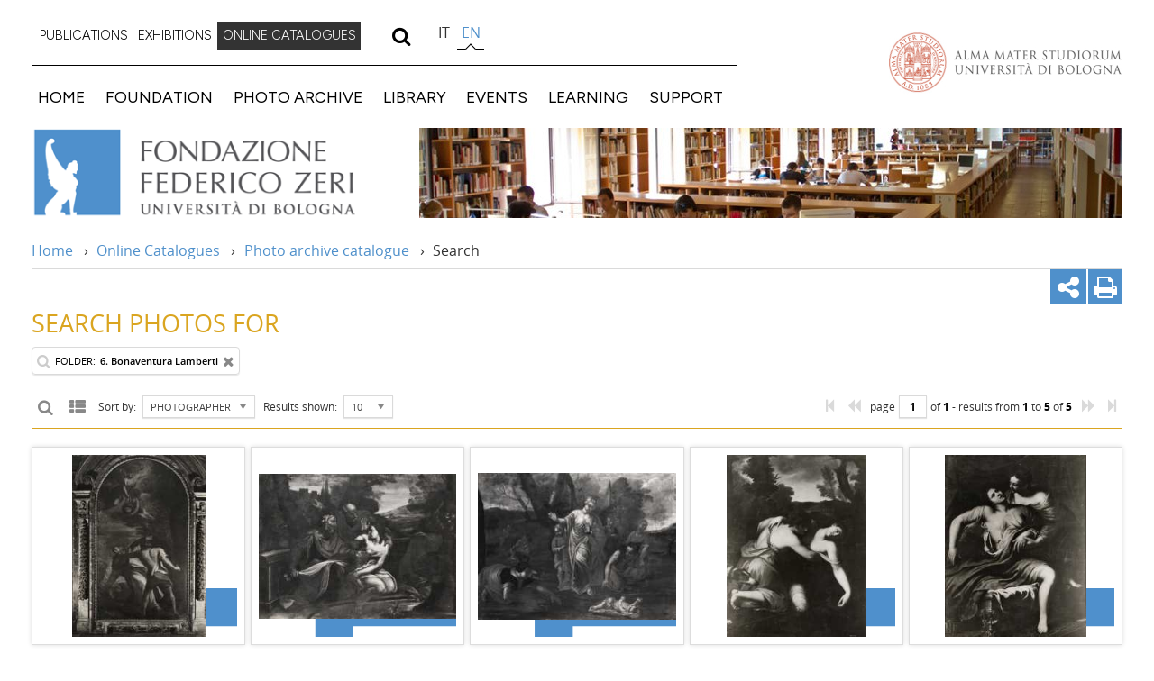

--- FILE ---
content_type: text/html;charset=UTF-8
request_url: https://catalogo.fondazionezeri.unibo.it/ricerca.v2.jsp?view=gallery&batch=10&sortby=AUTORE&page=1&decorator=layout_resp&apply=true&percorso_ricerca=F&UBFU=2795&locale=en
body_size: 28487
content:
<!DOCTYPE HTML> <html itemscope itemtype="http://schema.org/Article" class="no-js desktop browserver_131_0_0_0 chrome mac_os_x computer" lang="en"><head> <base href="https://catalogo.fondazionezeri.unibo.it/"/> <meta http-equiv="X-UA-Compatible" content="IE=edge,chrome=1"> <meta name="viewport" content="user-scalable=yes, width=device-width, initial-scale=1, maximum-scale=5"> <meta http-equiv="content-type" content="text/html; charset=UTF-8"> <link rel="shortcut icon" href="images/icons/favicon.ico" type="image/vnd.microsoft.icon"> <link rel="icon" href="images/icons/favicon.ico" type="image/vnd.microsoft.icon"> <title>FONDAZIONE ZERI | ONLINE CATALOGUES : Search Photos for : </title> <link rel="preconnect" href="https://fonts.googleapis.com"> <link rel="preconnect" href="https://fonts.gstatic.com" crossorigin> <link href="https://fonts.googleapis.com/css2?family=Figtree:wght@300;400&display=swap" rel="stylesheet"> <link rel="preload" href="styles/webfonts/OpenSans/Regular/OpenSans-Regular.woff2" as="font" type="font/woff2" crossorigin> <link rel="preload" href="styles/webfonts/OpenSans/Italic/OpenSans-Italic.woff2" as="font" type="font/woff2" crossorigin> <link rel="preload" href="styles/webfonts/OpenSans/Bold/OpenSans-Bold.woff2" as="font" type="font/woff2" crossorigin> <link rel="preload" href="styles/webfonts/OpenSans/Semibold/OpenSans-Semibold.woff2" as="font" type="font/woff2" crossorigin> <link rel="stylesheet" href="styles/layout_resp-1.0.9.min.css" type="text/css" media="print" onload="this.media='all';"/> <noscript> <link rel="stylesheet" href="styles/layout_resp-1.0.9.min.css" type="text/css"> </noscript> <link rel="search" type="application/opensearchdescription+xml" href="OpenSearchDescriptor_OA.xml" title="Ricerca full-text sul Catalogo della Fondazione Zeri - sezione OPERE"> <link rel="search" type="application/opensearchdescription+xml" href="OpenSearchDescriptor_F.xml" title="Ricerca full-text sul Catalogo della Fondazione Zeri - sezione FOTO"> <link rel="search" type="application/opensearchdescription+xml" href="OpenSearchDescriptor_A.xml" title="Ricerca full-text sul Catalogo della Fondazione Zeri - sezione ALLEGATI"> <link rel="search" type="application/opensearchdescription+xml" href="OpenSearchDescriptor_CA.xml" title="Ricerca full-text sul Catalogo della Fondazione Zeri - sezione CATALOGHI D'ASTA"> <meta name="description" content="Elenco risultati per la ricerca effettuata"> <meta name="keywords" content="Federico Zeri, fondazione, zeri, fototeca, catalogo, banca dati, opere d'arte, opere, foto, consultazione, ricerca, Università, Bologna"> <link rel="stylesheet" href="styles/chosen.css" type="text/css" media="print" onload="this.media='all';"/> <noscript> <link rel="stylesheet" href="styles/chosen.css" type="text/css"/> </noscript> <link rel="stylesheet" href="styles/lightgallery-1.0.3.min.css" type="text/css" media="print" onload="this.media='all';"/> <link rel="stylesheet" href="styles/jquery.webui-popover.min.css" type="text/css" media="print" onload="this.media='all';"/> <link rel="stylesheet" href="styles/resultset-1.0.5.min.css" type="text/css" media="print" onload="this.media='all';"/> <noscript> <link href="styles/lightgallery-1.0.3.min.css" rel="stylesheet" type="text/css"/> <link rel="stylesheet" href="styles/jquery.webui-popover.min.css" type="text/css"/> <link rel="stylesheet" href="styles/resultset-1.0.5.min.css" type="text/css"/> </noscript> <script type="text/javascript" src="scripts/lib/modernizr-3.3.1-custom.js" DEFER></script> <script type="text/javascript" src="scripts/lib/jquery-3.7.1.min.js" DEFER></script> <script type="text/javascript" src="scripts/lib/lodash-4.17.15.min.js" DEFER></script> <script type="text/javascript" src="scripts/lib/jquery.isInViewPort-2.4.2.min.js" DEFER></script> <script type="text/javascript" src="scripts/lib/jquery.webui-popover-1.2.13.min.js" DEFER></script> <script type="text/javascript" src="scripts/lib/lightgallery-all-seed-1.2.21.min.js" DEFER></script> <script type="text/javascript" src="scripts/lib/jquery.chosen-1.6.2.min.js" DEFER></script> <script type="text/javascript" src="scripts/locale//en-1.0.7.min.js" DEFER></script> <script type="text/javascript" src="scripts/fondazionezeri-1.0.6.min.js" DEFER></script> <script type="text/javascript" src="scripts/resultset-1.0.12.min.js" DEFER></script> </head> <body class="template-view" style="visibility: hidden;"><div class="header row" id="u-header"> <div id="u-hiddenKeys" class="hiddenKeys"> <a href="#page-title" accesskey="c">vai al contenuto della pagina</a> <a href="#u-main-menu" accesskey="n">vai al menu di navigazione</a> </div> <div class="header-container"> <div class="menu-container" id="u-menu-container"> <div class="secondary-menu"> <ul role="menubar" id="u-secondary-menu"> <li role="menuitem" aria-haspopup="true" id="portaltab-pubblicazioni" aria-selected="false" class="plain"> <a href="" class="label-menu">PUBLICATIONS</a> <ul class="" role="menu"> <li role="menuitem" id="portaltab-libri"><a href="https://fondazionezeri.unibo.it/en/publications/books">Books</a></li> </ul> </li> <li role="menuitem" aria-haspopup="false" id="portaltab-mostre-online" aria-selected="false" class="plain"> <a href="https://fondazionezeri.unibo.it/en/online-exhibitions/">EXHIBITIONS</a> </li> <li role="menuitem" aria-haspopup="false" id="portaltab-cataloghi-online" aria-selected="true" class="selected"> <a href="https://catalogo.fondazionezeri.unibo.it/home/en"> ONLINE CATALOGUES</a> </li> </ul> <div id="search-wrapper"> <a class="search is-closed" href="#" role="search"> <i class="icon-search"></i> <i class="icon-cancel"></i> </a> <div class="search-wrap"> <form method="get" action="//search.unibo.it/CMSUniboWeb/UniboSearch/results.aspx" id="uniboSearch"> <input name="lang" value="en" xml:lang="en" lang="en" type="hidden"><input name="site" value="fondazionezeri.unibo.it" type="hidden"><input name="filter" value="site:fondazionezeri.unibo.it" type="hidden"><input placeholder="Cerca nel sito" name="query" id="SearchableText_UniboSearch" type="text"><a id="ResetText_UniboSearch" class="reset is-hidden"> <i class="icon-cancel"></i> </a> <button title="search"> <i class="icon-search"></i> </button> </form> </div> </div> <div class="select-lang" id="languageselector"> <ul id="portal-languageselector" class=""> <li class=" language-it"> <a class="hijax" href="https://catalogo.fondazionezeri.unibo.it/ricerca.v2.jsp?UBFU=2795&apply=true&batch=10&decorator=layout_resp&page=1&percorso_ricerca=F&sortby=AUTORE&view=gallery&locale=it">it</a> </li> <li class="selected language-en"> <a class="hijax" href="https://catalogo.fondazionezeri.unibo.it/ricerca.v2.jsp?UBFU=2795&apply=true&batch=10&decorator=layout_resp&page=1&percorso_ricerca=F&sortby=AUTORE&view=gallery&locale=en">en</a> </li> </ul> </div> </div> <div id="u-main-menu" aria-label="main navigation" role="navigation" class="main-menu"> <a class="menu-button is-closed -unibo-toggler" data-target="#portal-globalnav" data-class-open="is-opened" data-class-close="is-closed" href=""> <span>Menu</span> <i class="icon-menu"></i> </a> <ul id="portal-globalnav" role="menubar"> <li role="menuitem" aria-haspopup="false" id="portaltab-home" aria-selected="false" class="plain"><a href="https://fondazionezeri.unibo.it/en">HOME</a></li> <li role="menuitem" aria-haspopup="true" id="portaltab-fondazione" aria-selected="false" class="plain"> <a href="" class="label-menu">FOUNDATION</a> <ul class="" role="menu"> <li role="menuitem" id="portaltab-chi-siamo"><a href="https://fondazionezeri.unibo.it/en/foundation/about">US</a></li> <li role="menuitem" id="portaltab-storia"><a href="https://fondazionezeri.unibo.it/en/foundation/history">STORY</a></li> <li role="menuitem" id="portaltab-organi"><a href="https://fondazionezeri.unibo.it/en/foundation/organs">CONSTITUENT BODIES</a></li> <li role="menuitem" id="portaltab-federico-zeri"><a href="https://fondazionezeri.unibo.it/en/foundation/federico-zeri">Federico Zeri</a></li> </ul> </li> <li role="menuitem" aria-haspopup="true" id="portaltab-fototeca" aria-selected="false" class="plain"> <a href="" class="label-menu">PHOTO ARCHIVE</a> <ul class="" role="menu"> <li role="menuitem" id="portaltab-archiviofotografico-zeri"><a href="https://fondazionezeri.unibo.it/en/photo-archive/zeri-collection">Photo library</a></li> <li role="menuitem" id="portaltab-fototeca-zeri"><a href="https://fondazionezeri.unibo.it/en/photo-archive/zeri-photo-archive">Zeri collection</a></li> <li role="menuitem" id="portaltab-altrifondi-zeri"><a href="https://fondazionezeri.unibo.it/en/photo-archive/other-collections/index.html">Other collections</a></li> <li role="menuitem" id="portaltab-documentiallegati-zeri"><a href="https://fondazionezeri.unibo.it/en/photo-archive/documents-attached">Documents attached</a></li> <li role="menuitem" id="portaltab-attivita-zeri"><a href="https://fondazionezeri.unibo.it/en/photo-archive/activities">Activities</a></li> <li role="menuitem" id="portaltab-consultazione-zeri"><a href="https://fondazionezeri.unibo.it/en/photo-archive/consultation">Consultation</a></li> </ul> </li> <li role="menuitem" aria-haspopup="true" id="portaltab-biblioteca" aria-selected="false" class="plain"> <a href="" class="label-menu">LIBRARY</a> <ul class="" role="menu"> <li role="menuitem" id="portaltab-biblioteca-zeri"><a href="https://fondazionezeri.unibo.it/en/library/zeri-library">Zeri Library</a></li> <li role="menuitem" id="portaltab-cataloghi-dasta"><a href="https://fondazionezeri.unibo.it/en/library/auction-catalogs">Auction catalogues</a></li> <li role="menuitem" id="portaltab-altreraccolte"><a href="https://fondazionezeri.unibo.it/en/library/other-collections">Other collections</a></li> <li role="menuitem" id="portaltab-videorai"><a href="https://fondazionezeri.unibo.it/en/library/rai-teche-videos">RAI Teche Videos</a></li> </ul> </li> <li role="menuitem" aria-haspopup="true" id="portaltab-eventi" aria-selected="false" class="plain"> <a href="" class="label-menu">EVENTS</a> <ul class="" role="menu"> <li role="menuitem" id="portaltab-incontri-in-biblioteca"><a href="https://fondazionezeri.unibo.it/en/events/meet-in-the-library">Meet in the library</a></li> <li role="menuitem" id="portaltab-giornate-di-studio"><a href="https://fondazionezeri.unibo.it/en/events/study-days">Study days</a></li> <li role="menuitem" id="portaltab-convegni"><a href="https://fondazionezeri.unibo.it/en/events/lectures">Lectures</a></li> <li role="menuitem" id="portaltab-eventimostre"><a href="https://fondazionezeri.unibo.it/en/events/exhibitions">Exhibitions</a></li> <li role="menuitem" id="portaltab-proiezioni"><a href="https://fondazionezeri.unibo.it/it/eventi/proiezioni/@@multilingual-selector/9c407929d8b64126b4b97519a19a1259/en">Proiezioni</a></li> </ul> </li> <li role="menuitem" aria-haspopup="true" id="portaltab-formazione" aria-selected="false" class="plain"> <a href="" class="label-menu">LEARNING</a> <ul class="" role="menu"> <li role="menuitem" id="portaltab-corsi-e-seminari"><a href="https://fondazionezeri.unibo.it/en/learning/courses-and-seminars">Courses and seminars</a></li> <li role="menuitem" id="portaltab-borse-di-studio"><a href="https://fondazionezeri.unibo.it/en/learning/fellowships">Fellowships</a></li> <li role="menuitem" id="portaltab-stages-e-tirocini"><a href="https://fondazionezeri.unibo.it/en/learning/internships">Internships</a></li> </ul> </li> <li role="menuitem" aria-haspopup="true" id="portaltab-sostienici" aria-selected="false" class="plain"> <a href="" class="label-menu">SUPPORT</a> <ul class="" role="menu"> <li role="menuitem" id="portaltab-contributi"><a href="https://fondazionezeri.unibo.it/en/support/contributions">Supporters</a></li> <li role="menuitem" id="portaltab-adotta"><a href="https://fondazionezeri.unibo.it/en/support/adopt-an-artist">Adopt an artist</a></li> </ul> </li> </ul> <ul role="menubar" class="small-device" id="menu-small-device" style="display: none;"> <li role="menuitem" aria-haspopup="true" id="portaltab-pubblicazioni" aria-selected="false" class="plain"> <a href="" class="label-menu">PUBLICATIONS</a> <ul class="" role="menu"> <li role="menuitem" id="portaltab-libri"><a href="https://fondazionezeri.unibo.it/en/publications/books">Books</a></li> </ul> </li> <li role="menuitem" aria-haspopup="false" id="portaltab-mostre-online" aria-selected="false" class="plain"> <a href="https://fondazionezeri.unibo.it/en/online-exhibitions/">ONLINE EXHIBITIONS</a> </li> <li role="menuitem" aria-haspopup="true" id="portaltab-cataloghi-online" aria-selected="false" class="plain"> <a href="" class="label-menu">ONLINE CATALOGUES</a> <ul class="" role="menu"> <li role="menuitem" id="portaltab-catalogo-fototeca"><a href="https://catalogo.fondazionezeri.unibo.it/search/work">Photo archive catalogue</a></li> <li role="menuitem" id="portaltab-catalogo-biblioteca"><a target="_blank" href="https://sol.unibo.it/SebinaOpac/page/advanced?pb=UBOFZ">Library catalogue</a></li> <li role="menuitem" id="portaltab-cataloghi-dasta"><a href="https://catalogo.fondazionezeri.unibo.it/search/auctioncatalogue">Auction catalogues</a></li> </ul> </li> </ul> </div> </div> <div class="alma"> <a href="http://www.unibo.it/en">Vai alla Homepage del Portale di Ateneo</a> </div> </div> <div class="lead"> <a class="fondazione-zeri" href="https://fondazionezeri.unibo.it/en">Vai alla Home</a> <img src="images/resp/img_testata_790x380.jpg" alt="testata 11" title="testata 11" height="380" width="780"> </div> <div id="portal-breadcrumbs" class="breadcrumbs"> <span id="breadcrumbs-you-are-here">Tu sei qui:</span> <span id="breadcrumbs-home"> <a href="https://fondazionezeri.unibo.it/en">Home</a> <span class="breadcrumbSeparator"> &#8250; </span> </span> <span id="breadcrumbs-1" dir="ltr"> <a href="https://catalogo.fondazionezeri.unibo.it/home/en">Online Catalogues</a></span> <span class="breadcrumbSeparator"> &#8250; </span> <span id="breadcrumbs-2" dir="ltr"> <a href="https://catalogo.fondazionezeri.unibo.it/search/photo">Photo archive catalogue</a></span> <span class="breadcrumbSeparator"> &#8250; </span> <span id="breadcrumbs-3" dir="ltr"> <span id="breadcrumbs-current"> Search</span> </span> </div> </div> <div id="u-content-wrapper" class="content-wrapper"> <div id="u-content-core" class="content-core"> <div class="row"> <div id="u-content-main" class="column large-16 content-main" role="main" style="visibility: hidden;"> <div id="sharebar" class="tool-bar"> <a class="share" href="#popup-social" title="condividi"> <i class="icon-share"></i> </a> <div style="display: none;" class="open-target social" id="popup-social"> <ul><li class="facebook"> <a class="umtrack" role="link" target="_blank" data-umc="sharebar" href="http://www.facebook.com/sharer.php?u=---url---&amp;t=---title---" data-uml="facebook" title="Condividi su Facebook"> <i class="icon-facebook-official"></i> <span>Facebook</span></a> </li> <li class="twitter"> <a class="umtrack" role="link" target="_blank" data-umc="sharebar" href="https://twitter.com/share?url=---url---&amp;text=---title---&amp;hashtags=unibo" data-uml="twitter" title="Condividi su Twitter"> <i class="icon-twitter"></i> <span>Twitter</span></a> </li> <li class="google-plus"> <a class="umtrack" role="link" target="_blank" data-umc="sharebar" href="https://plus.google.com/share?url=---url---" data-uml="google+" title="Condividi su Google+"> <i class="icon-gplus"></i> <span>Google+</span></a> </li> <li class="mail"> <a class="umtrack" role="link" target="_blank" data-umc="sharebar" href="mailto:?body=Titolo%3A%20---title---%0AIndirizzo%3A%20---url---%0ATesto%3A%20La%20Fondazione%20Federico%20Zeri%20%C3%A8%20un%20centro%20di%20ricerca%20e%20di%20formazione%20specialistica%20nel%20campo%20della%20Storia%20dell%27arte.%0D%0A%C3%88%20stata%20istituita%20nel%201999%20dall%27Universit%C3%A0%20di%20Bologna%20con%20lo%20scopo%20di%20tutelare%20e%20divulgare%20l%27opera%20e%20la%20figura%20di%20Federico%20Zeri%2C%20conservare%20e%20valorizzare%20lo%20straordinario%20lascito%20dello%20studioso%3A%20la%20Biblioteca%20d%27arte%20%2846.000%20volumi%2C%2037.000%20cataloghi%20d%27asta%29%20e%20la%20Fototeca%20%28290.000%20fotografie%20di%20opere%20d%27arte%29.&amp;subject=%5BUnibo%5D%20Qualcuno%20vuole%20condividere%20questa%20pagina%20con%20te%20-%20---title---" data-uml="mail" title="Invia ad un amico"> <i class="icon-mail"></i> <span>Invia ad un amico</span></a> </li> </ul></div> <a class="print" href="" title="stampa"> <i class="icon-print"></i> </a> </div> <h1 class="title F">Search Photos for </h1> <ul id="requestTags" class="tagsContainer"></ul> <div id="navBarTop" class="navBar gallery F"></div> <ul id="resultset" class="gallery F"> <li data-sercd=97128><figure data-tipo="5" class="vertical"><a data-sub-html="&lt;a href=entry/photo/97128/Istituto%20Nazionale%20per%20la%20Grafica%20-%20Roma%20-%20Chiesa%20di%20S.M.%20Sopra%20Minerva.%20S.Pietro%20Martire%20-%20insieme&gt;Istituto Nazionale per la Grafica&amp;nbsp;&amp;mdash;&amp;nbsp;Roma - Chiesa di S.M. Sopra Minerva. S.Pietro Martire&amp;nbsp;&amp;mdash;&amp;nbsp;insieme&lt;/a&gt;" class="pic" data-thumb="foto\120000\104800\104570_p.jpg" data-src="foto\120000\104800\104570_gw.jpg" href="foto\120000\104800\104570_gw.jpg"><img loading="lazy" src="foto\120000\104800\104570_m.jpg" srcset="foto\120000\104800\104570_m.jpg 1x , foto\120000\104800\104570.jpg 2x"><noscript><img src="foto\120000\104800\104570_m.jpg" srcset="foto\120000\104800\104570_m.jpg 1x , foto\120000\104800\104570.jpg 2x"></noscript></a><a href="entry/photo/97128/Istituto%20Nazionale%20per%20la%20Grafica%2C%20Roma%20-%20Chiesa%20di%20S.M.%20Sopra%20Minerva.%20S.Pietro%20Martire"><figcaption>Istituto Nazionale per la Grafica&nbsp;&mdash;&nbsp;Roma - Chiesa di S.M. Sopra Minerva. S.Pietro Martire</figcaption></a></figure></li> <li data-sercd=97135><figure data-tipo="5" class="horizontal"><a data-sub-html="&lt;a href=entry/photo/97135/Museo%20Civico%20G.%20Ferrari%20-%20Lamberti%20Bonaventura%20-%20attr.%20-%20sec.%20XVII%20XVIII%20-%20Susanna%20e%20i%20vecchioni%20-%20insieme&gt;Museo Civico G. Ferrari&amp;nbsp;&amp;mdash;&amp;nbsp;Lamberti Bonaventura - attr. - sec. XVII/ XVIII - Susanna e i vecchioni&amp;nbsp;&amp;mdash;&amp;nbsp;insieme&lt;/a&gt;" class="pic" data-thumb="foto\120000\104800\104571_p.jpg" data-src="foto\120000\104800\104571_gw.jpg" href="foto\120000\104800\104571_gw.jpg"><img loading="lazy" src="foto\120000\104800\104571_m.jpg" srcset="foto\120000\104800\104571_m.jpg 1x , foto\120000\104800\104571.jpg 2x"><noscript><img src="foto\120000\104800\104571_m.jpg" srcset="foto\120000\104800\104571_m.jpg 1x , foto\120000\104800\104571.jpg 2x"></noscript></a><a href="entry/photo/97135/Museo%20Civico%20G.%20Ferrari%2C%20Lamberti%20Bonaventura%20-%20attr.%20-%20sec.%20XVII%20XVIII%20-%20Susanna%20e%20i%20vecchioni"><figcaption>Museo Civico G. Ferrari&nbsp;&mdash;&nbsp;Lamberti Bonaventura - attr. - sec. XVII/ XVIII - Susanna e i vecchioni</figcaption></a></figure></li> <li data-sercd=97137><figure data-tipo="5" class="horizontal"><a data-sub-html="&lt;a href=entry/photo/97137/Museo%20Civico%20G.%20Ferrari%20-%20Lamberti%20Bonaventura%20-%20attr.%20-%20sec.%20XVII%20XVIII%20-%20Mos%C3%A8%20salvato%20dalle%20acque%20-%20insieme&gt;Museo Civico G. Ferrari&amp;nbsp;&amp;mdash;&amp;nbsp;Lamberti Bonaventura - attr. - sec. XVII/ XVIII - Mos&egrave; salvato dalle acque&amp;nbsp;&amp;mdash;&amp;nbsp;insieme&lt;/a&gt;" class="pic" data-thumb="foto\120000\104800\104572_p.jpg" data-src="foto\120000\104800\104572_gw.jpg" href="foto\120000\104800\104572_gw.jpg"><img loading="lazy" src="foto\120000\104800\104572_m.jpg" srcset="foto\120000\104800\104572_m.jpg 1x , foto\120000\104800\104572.jpg 2x"><noscript><img src="foto\120000\104800\104572_m.jpg" srcset="foto\120000\104800\104572_m.jpg 1x , foto\120000\104800\104572.jpg 2x"></noscript></a><a href="entry/photo/97137/Museo%20Civico%20G.%20Ferrari%2C%20Lamberti%20Bonaventura%20-%20attr.%20-%20sec.%20XVII%20XVIII%20-%20Mos%C3%A8%20salvato%20dalle%20acque"><figcaption>Museo Civico G. Ferrari&nbsp;&mdash;&nbsp;Lamberti Bonaventura - attr. - sec. XVII/ XVIII - Mos&egrave; salvato dalle acque</figcaption></a></figure></li> <li data-sercd=97120><figure data-tipo="5" class="vertical"><a data-sub-html="&lt;a href=entry/photo/97120/R.%20Arsicaud%20et%20Fils%20-%20Lamberti%20Bonaventura%20-%20sec.%20XVII%20XVIII%20-%20Cefalo%20e%20Procri%20-%20insieme&gt;R. Arsicaud et Fils&amp;nbsp;&amp;mdash;&amp;nbsp;Lamberti Bonaventura - sec. XVII/ XVIII - Cefalo e Procri&amp;nbsp;&amp;mdash;&amp;nbsp;insieme&lt;/a&gt;" class="pic" data-thumb="foto\120000\104800\104568_p.jpg" data-src="foto\120000\104800\104568_gw.jpg" href="foto\120000\104800\104568_gw.jpg"><img loading="lazy" src="foto\120000\104800\104568_m.jpg" srcset="foto\120000\104800\104568_m.jpg 1x , foto\120000\104800\104568.jpg 2x"><noscript><img src="foto\120000\104800\104568_m.jpg" srcset="foto\120000\104800\104568_m.jpg 1x , foto\120000\104800\104568.jpg 2x"></noscript></a><a href="entry/photo/97120/R.%20Arsicaud%20et%20Fils%2C%20Lamberti%20Bonaventura%20-%20sec.%20XVII%20XVIII%20-%20Cefalo%20e%20Procri"><figcaption>R. Arsicaud et Fils&nbsp;&mdash;&nbsp;Lamberti Bonaventura - sec. XVII/ XVIII - Cefalo e Procri</figcaption></a></figure></li> <li data-sercd=97123><figure data-tipo="5" class="vertical"><a data-sub-html="&lt;a href=entry/photo/97123/R.%20Arsicaud%20et%20Fils%20-%20Lamberti%20Bonaventura%20-%20sec.%20XVII%20XVIII%20-%20Morte%20di%20Cleopatra%20-%20insieme&gt;R. Arsicaud et Fils&amp;nbsp;&amp;mdash;&amp;nbsp;Lamberti Bonaventura - sec. XVII/ XVIII - Morte di Cleopatra&amp;nbsp;&amp;mdash;&amp;nbsp;insieme&lt;/a&gt;" class="pic" data-thumb="foto\120000\104800\104569_p.jpg" data-src="foto\120000\104800\104569_gw.jpg" href="foto\120000\104800\104569_gw.jpg"><img loading="lazy" src="foto\120000\104800\104569_m.jpg" srcset="foto\120000\104800\104569_m.jpg 1x , foto\120000\104800\104569.jpg 2x"><noscript><img src="foto\120000\104800\104569_m.jpg" srcset="foto\120000\104800\104569_m.jpg 1x , foto\120000\104800\104569.jpg 2x"></noscript></a><a href="entry/photo/97123/R.%20Arsicaud%20et%20Fils%2C%20Lamberti%20Bonaventura%20-%20sec.%20XVII%20XVIII%20-%20Morte%20di%20Cleopatra"><figcaption>R. Arsicaud et Fils&nbsp;&mdash;&nbsp;Lamberti Bonaventura - sec. XVII/ XVIII - Morte di Cleopatra</figcaption></a></figure></li> </ul> <div id="navBarBottom" class="navBar chosen-drop-up gallery F" summary="Barra di navigazione"> <div class="linksBar"> <a href="form_ricerca.jsp?back=true&percorso_ricerca=F&locale=en&decorator=layout_resp&apply=true#&UBFU=2795&apply=true&decorator=layout_resp&locale=en&percorso_ricerca=F&batch=10&sortby=AUTORE" title="Search" class="tooltip"><i class="icon-search"></i></a> <link rel="prefetch" href="form_ricerca.jsp?back=true&percorso_ricerca=F&locale=en&decorator=layout_resp&apply=true"/> <a href="ricerca.v2.jsp?view=list&batch=10&sortby=AUTORE&page=1&UBFU=2795&apply=true&decorator=layout_resp&locale=en&percorso_ricerca=F" title="List" class="tooltip"><i class="icon-th-list"></i></a> <link rel="prefetch" href="ricerca.v2.jsp?view=list&batch=10&sortby=AUTORE&page=1&UBFU=2795&apply=true&decorator=layout_resp&locale=en&percorso_ricerca=F"/> </div> <div class="toolBar"> <span class="label">Sort by:&nbsp;</span> <form action="ricerca.v2.jsp" data-id="sortby"> <select name="sortby"> <option value="TITOLO">TITLE</option> <option value="AUTORE" selected>PHOTOGRAPHER</option> <option value="ARTISTA">ARTIST</option> <option value="MATERIALE">MATERIAL AND TECHNIQUE</option> <option value="DATA">DATE</option> </select> <input type="hidden" value="1" name="page"/> <input type="hidden" value="gallery" name="view"/> <input type="hidden" value="10" name="batch"/> <input type="hidden" name="UBFU" value="2795"><input type="hidden" name="apply" value="true"><input type="hidden" name="decorator" value="layout_resp"><input type="hidden" name="locale" value="en"><input type="hidden" name="percorso_ricerca" value="F"> </form> <span class="label">Results shown:&nbsp;</span> <form action="ricerca.v2.jsp" data-id="batch"> <select name="batch"> <option value="10" selected>10</option> <option value="20">20</option> <option value="50">50</option> <option value="100">100</option> </select> <input type="hidden" value="1" name="page"/> <input type="hidden" value="gallery" name="view"/> <input type="hidden" value="AUTORE" name="sortby"/> <input type="hidden" name="UBFU" value="2795"><input type="hidden" name="apply" value="true"><input type="hidden" name="decorator" value="layout_resp"><input type="hidden" name="locale" value="en"><input type="hidden" name="percorso_ricerca" value="F"> </form> </div> <div class="pagesBar"> <i class="icon-to-start disabled"></i> <i class="icon-fast-bw disabled"></i> <span class="navLabel">&nbsp;page</span> <form action="ricerca.v2.jsp"> <input type="number" value="1" min="1" max="1" pattern="[0-9]" name="page"/> <input type="hidden" value="gallery" name="view"/> <input type="hidden" value="10" name="batch"/> <input type="hidden" value="AUTORE" name="sortby"/> <input type="hidden" name="UBFU" value="2795"><input type="hidden" name="apply" value="true"><input type="hidden" name="decorator" value="layout_resp"><input type="hidden" name="locale" value="en"><input type="hidden" name="percorso_ricerca" value="F"> </form> <span class="navLabel">of&nbsp;<b>1</b>&nbsp;-&nbsp;results&nbsp;from&nbsp;<b>1</b>&nbsp;to&nbsp;<b>5</b>&nbsp;of&nbsp;<b>5</b>&nbsp;</span> <i class="icon-fast-fw disabled"></i> <i class="icon-to-end disabled"></i> </div> </div> </div> </div> </div> </div> <div id="u-footer" class="footer" role="navigation" aria-label="link del footer"> <div class="link-container"> <ul role="menubar"><li role="menuitem"><a target="_blank" href="http://www.fondazionezeri.unibo.it/en/transparent-administration">Transparent administration</a></li> <li role="menuitem"><a target="_blank" href="http://www.fondazionezeri.unibo.it/en/newsletter">Newsletter</a></li> <li role="menuitem"><a target="_blank" href="http://www.fondazionezeri.unibo.it/en/foundation/contacts">Contacts</a></li> <li role="menuitem"><a target="_blank" href="http://www.webseed.it/">Credits</a></li> </ul> </div> <div class="follow-us"> <p>Follow us:</p> <ul><li> <a href="http://www.facebook.com/fondazionezeri" class="facebook" target="_blank">Facebook</a> </li> <li> <a href="http://www.youtube.com/channel/UCKLQcVbRNWWjWXYDAAc6O3w" class="youtube" target="_blank">Youtube</a> </li> </ul> </div> <div class="licence"> <p><span>Data Licence</span>:&nbsp;<a href="https://creativecommons.org/licenses/by-nc/4.0/" target="_blank"><img src="images/icons/cc-by-nc.png" alt="Attribution-NonCommercial 4.0 International"/></a></p> <p><span>Images Licence</span>:&nbsp;<a href="https://creativecommons.org/licenses/by-nc-nd/4.0/" target="_blank"><img src="images/icons/cc-by-nc-nd.png" alt="Attribution-NonCommercial-NoDerivatives 4.0 International"/></a></p> </div> <div class="copyright" role="contentinfo"> <a target="_blank" href="http://www.unibo.it/" title="Portale unibo" class="logo-unibo">Portale unibo</a> <span class="text"> &copy; Copyright 2016 - FONDAZIONE FEDERICO ZERI - Universit&agrave; di Bologna - piazzetta Giorgio Morandi, 2 - 40125 Bologna - Partita IVA: 10561041004 </span> </div> <a class="back-to-top show" href="#" title="Torna su"> <i class="icon-angle-up"></i> </a> </div> <div style="display: none;" id="ajax-spinner"><img src="images/animations/spinner.gif" alt=""></div> <script type="text/javascript">
  var _paq = _paq || [];
  _paq.push(["setDocumentTitle", document.domain + "/" + document.title]);
  _paq.push(["setCookieDomain", "*.fondazionezeri.unibo.it"]);
  _paq.push(["setDomains", ["*.fondazionezeri.unibo.it"]]);
  _paq.push(['trackPageView']);
  _paq.push(['enableLinkTracking']);
  (function() {
    var u="//analytics.unibo.it/";
    _paq.push(['setTrackerUrl', u+'piwik.php']);
    _paq.push(['setSiteId', 11426]);
    var d=document, g=d.createElement('script'), s=d.getElementsByTagName('script')[0];
    g.type='text/javascript'; g.async=true; g.defer=true; g.src=u+'piwik.js'; s.parentNode.insertBefore(g,s);
  })();
</script> <noscript><p><img src="//analytics.unibo.it/piwik.php?idsite=11426" style="border:0;" alt=""/></p></noscript> <link rel="stylesheet" href="styles/print.css" type="text/css" media="print"> </body> </html>

--- FILE ---
content_type: image/svg+xml
request_url: https://catalogo.fondazionezeri.unibo.it/images/icons/picture.svg
body_size: 2127
content:
<?xml version="1.0" encoding="UTF-8" standalone="no"?>
<!-- Uploaded to: SVG Repo, www.svgrepo.com, Generator: SVG Repo Mixer Tools -->

<svg
   width="800px"
   height="800px"
   viewBox="0 0 16 16"
   version="1.1"
   id="svg4988"
   sodipodi:docname="picture.svg"
   inkscape:version="1.2 (dc2aedaf03, 2022-05-15)"
   xmlns:inkscape="http://www.inkscape.org/namespaces/inkscape"
   xmlns:sodipodi="http://sodipodi.sourceforge.net/DTD/sodipodi-0.dtd"
   xmlns="http://www.w3.org/2000/svg"
   xmlns:svg="http://www.w3.org/2000/svg">
  <defs
     id="defs4992" />
  <sodipodi:namedview
     id="namedview4990"
     pagecolor="#ffffff"
     bordercolor="#666666"
     borderopacity="1.0"
     inkscape:showpageshadow="2"
     inkscape:pageopacity="0.0"
     inkscape:pagecheckerboard="0"
     inkscape:deskcolor="#d1d1d1"
     showgrid="false"
     inkscape:zoom="1.04125"
     inkscape:cx="280.91236"
     inkscape:cy="400.48019"
     inkscape:window-width="2100"
     inkscape:window-height="1224"
     inkscape:window-x="1791"
     inkscape:window-y="25"
     inkscape:window-maximized="1"
     inkscape:current-layer="svg4988" />
  <path
     fill="#444"
     d="M 14.739902,13.13407 H 1.2561085 V 2.9587995 H 14.739902 Z M 2.0988456,12.286131 H 13.897165 V 3.8067387 H 2.0988456 Z"
     id="path4982"
     style="fill:#4f90cc;fill-opacity:1;stroke-width:0.845334" />
  <path
     fill="#444"
     d="M 2.9415827,9.7423129 V 11.438192 H 13.054428 v -0.84794 c 0,0 0.168547,-1.4414965 -1.685474,-1.6958783 C 9.767753,8.639992 9.514932,9.4031372 8.1665527,9.4031372 c -0.9270108,0 -0.7584634,-1.3567026 -2.6967587,-1.3567026 -1.4326531,0 -2.5282113,1.6958783 -2.5282113,1.6958783 z"
     id="path4984"
     style="fill:#4f90cc;fill-opacity:1;stroke-width:0.845334" />
  <path
     fill="#444"
     d="m 12.211691,6.3505562 c 0,0.9369728 -0.75425,1.6958784 -1.685474,1.6958784 -0.931225,0 -1.685475,-0.7589056 -1.685475,-1.6958784 0,-0.9369728 0.75425,-1.6958783 1.685475,-1.6958783 0.931224,0 1.685474,0.7589055 1.685474,1.6958783 z"
     id="path4986"
     style="fill:#4f90cc;fill-opacity:1;stroke-width:0.845334" />
</svg>
